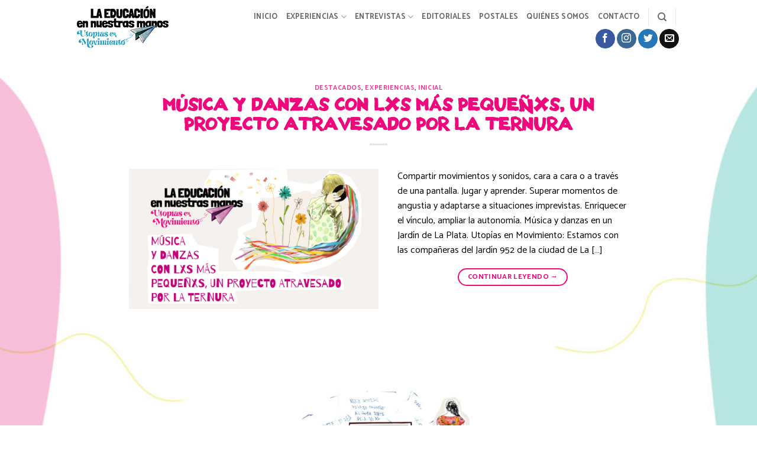

--- FILE ---
content_type: text/html; charset=UTF-8
request_url: https://utopias-en-movimiento.suteba.org.ar/tag/musica-y-danzas/
body_size: 11515
content:
<!DOCTYPE html>
<!--[if IE 9 ]> <html lang="es" class="ie9 loading-site no-js"> <![endif]-->
<!--[if IE 8 ]> <html lang="es" class="ie8 loading-site no-js"> <![endif]-->
<!--[if (gte IE 9)|!(IE)]><!--><html lang="es" class="loading-site no-js"> <!--<![endif]-->
<head>
	<meta charset="UTF-8" />
	<link rel="profile" href="http://gmpg.org/xfn/11" />
	<link rel="pingback" href="https://utopias-en-movimiento.suteba.org.ar/xmlrpc.php" />

	<script>(function(html){html.className = html.className.replace(/\bno-js\b/,'js')})(document.documentElement);</script>
<title>Música y danzas &#8211; Utopías en Movimiento</title>
<meta name='robots' content='max-image-preview:large' />
<meta name="dlm-version" content="5.0.33"><meta name="viewport" content="width=device-width, initial-scale=1, maximum-scale=1" /><link rel='dns-prefetch' href='//fonts.googleapis.com' />
<link rel="alternate" type="application/rss+xml" title="Utopías en Movimiento &raquo; Feed" href="https://utopias-en-movimiento.suteba.org.ar/feed/" />
<link rel="alternate" type="application/rss+xml" title="Utopías en Movimiento &raquo; Etiqueta Música y danzas del feed" href="https://utopias-en-movimiento.suteba.org.ar/tag/musica-y-danzas/feed/" />
<style id='wp-img-auto-sizes-contain-inline-css' type='text/css'>
img:is([sizes=auto i],[sizes^="auto," i]){contain-intrinsic-size:3000px 1500px}
/*# sourceURL=wp-img-auto-sizes-contain-inline-css */
</style>
<style id='classic-theme-styles-inline-css' type='text/css'>
/*! This file is auto-generated */
.wp-block-button__link{color:#fff;background-color:#32373c;border-radius:9999px;box-shadow:none;text-decoration:none;padding:calc(.667em + 2px) calc(1.333em + 2px);font-size:1.125em}.wp-block-file__button{background:#32373c;color:#fff;text-decoration:none}
/*# sourceURL=/wp-includes/css/classic-themes.min.css */
</style>
<link rel='stylesheet' id='uaf_client_css-css' href='https://utopias-en-movimiento.suteba.org.ar/wp-content/uploads/useanyfont/uaf.css?ver=1754687097' type='text/css' media='all' />
<link rel='stylesheet' id='flatsome-icons-css' href='https://utopias-en-movimiento.suteba.org.ar/wp-content/themes/flatsome/assets/css/fl-icons.css?ver=3.12' type='text/css' media='all' />
<link rel='stylesheet' id='newsletter-css' href='https://utopias-en-movimiento.suteba.org.ar/wp-content/plugins/newsletter/style.css?ver=8.9.3' type='text/css' media='all' />
<link rel='stylesheet' id='flatsome-main-css' href='https://utopias-en-movimiento.suteba.org.ar/wp-content/themes/flatsome/assets/css/flatsome.css?ver=3.13.3' type='text/css' media='all' />
<link rel='stylesheet' id='flatsome-googlefonts-css' href='//fonts.googleapis.com/css?family=Catamaran%3Aregular%2C700%2Cregular%2C700%7CLuckiest+Guy%3Aregular%2Cregular&#038;display=swap&#038;ver=3.9' type='text/css' media='all' />
<script type="text/javascript" src="https://utopias-en-movimiento.suteba.org.ar/wp-includes/js/jquery/jquery.min.js?ver=3.7.1" id="jquery-core-js"></script>
<link rel="https://api.w.org/" href="https://utopias-en-movimiento.suteba.org.ar/wp-json/" /><link rel="alternate" title="JSON" type="application/json" href="https://utopias-en-movimiento.suteba.org.ar/wp-json/wp/v2/tags/22" /><link rel="EditURI" type="application/rsd+xml" title="RSD" href="https://utopias-en-movimiento.suteba.org.ar/xmlrpc.php?rsd" />
<style>.bg{opacity: 0; transition: opacity 1s; -webkit-transition: opacity 1s;} .bg-loaded{opacity: 1;}</style><!--[if IE]><link rel="stylesheet" type="text/css" href="https://utopias-en-movimiento.suteba.org.ar/wp-content/themes/flatsome/assets/css/ie-fallback.css"><script src="//cdnjs.cloudflare.com/ajax/libs/html5shiv/3.6.1/html5shiv.js"></script><script>var head = document.getElementsByTagName('head')[0],style = document.createElement('style');style.type = 'text/css';style.styleSheet.cssText = ':before,:after{content:none !important';head.appendChild(style);setTimeout(function(){head.removeChild(style);}, 0);</script><script src="https://utopias-en-movimiento.suteba.org.ar/wp-content/themes/flatsome/assets/libs/ie-flexibility.js"></script><![endif]--><!-- Global site tag (gtag.js) - Google Analytics -->
<script async src="https://www.googletagmanager.com/gtag/js?id=G-VQBNE2MYRH"></script>
<script>
  window.dataLayer = window.dataLayer || [];
  function gtag(){dataLayer.push(arguments);}
  gtag('js', new Date());

  gtag('config', 'G-VQBNE2MYRH');
</script><link rel="icon" href="https://utopias-en-movimiento.suteba.org.ar/wp-content/uploads/2021/07/cropped-avioncito-fav-32x32.png" sizes="32x32" />
<link rel="icon" href="https://utopias-en-movimiento.suteba.org.ar/wp-content/uploads/2021/07/cropped-avioncito-fav-192x192.png" sizes="192x192" />
<link rel="apple-touch-icon" href="https://utopias-en-movimiento.suteba.org.ar/wp-content/uploads/2021/07/cropped-avioncito-fav-180x180.png" />
<meta name="msapplication-TileImage" content="https://utopias-en-movimiento.suteba.org.ar/wp-content/uploads/2021/07/cropped-avioncito-fav-270x270.png" />
<style id="custom-css" type="text/css">:root {--primary-color: #ef077c;}.full-width .ubermenu-nav, .container, .row{max-width: 1050px}.row.row-collapse{max-width: 1020px}.row.row-small{max-width: 1042.5px}.row.row-large{max-width: 1080px}.header-main{height: 90px}#logo img{max-height: 90px}#logo{width:200px;}#logo img{padding:7px 0;}.header-top{min-height: 30px}.transparent .header-main{height: 90px}.transparent #logo img{max-height: 90px}.has-transparent + .page-title:first-of-type,.has-transparent + #main > .page-title,.has-transparent + #main > div > .page-title,.has-transparent + #main .page-header-wrapper:first-of-type .page-title{padding-top: 90px;}.header.show-on-scroll,.stuck .header-main{height:70px!important}.stuck #logo img{max-height: 70px!important}.header-bottom {background-color: #f1f1f1}@media (max-width: 549px) {.header-main{height: 70px}#logo img{max-height: 70px}}/* Color */.accordion-title.active, .has-icon-bg .icon .icon-inner,.logo a, .primary.is-underline, .primary.is-link, .badge-outline .badge-inner, .nav-outline > li.active> a,.nav-outline >li.active > a, .cart-icon strong,[data-color='primary'], .is-outline.primary{color: #ef077c;}/* Color !important */[data-text-color="primary"]{color: #ef077c!important;}/* Background Color */[data-text-bg="primary"]{background-color: #ef077c;}/* Background */.scroll-to-bullets a,.featured-title, .label-new.menu-item > a:after, .nav-pagination > li > .current,.nav-pagination > li > span:hover,.nav-pagination > li > a:hover,.has-hover:hover .badge-outline .badge-inner,button[type="submit"], .button.wc-forward:not(.checkout):not(.checkout-button), .button.submit-button, .button.primary:not(.is-outline),.featured-table .title,.is-outline:hover, .has-icon:hover .icon-label,.nav-dropdown-bold .nav-column li > a:hover, .nav-dropdown.nav-dropdown-bold > li > a:hover, .nav-dropdown-bold.dark .nav-column li > a:hover, .nav-dropdown.nav-dropdown-bold.dark > li > a:hover, .is-outline:hover, .tagcloud a:hover,.grid-tools a, input[type='submit']:not(.is-form), .box-badge:hover .box-text, input.button.alt,.nav-box > li > a:hover,.nav-box > li.active > a,.nav-pills > li.active > a ,.current-dropdown .cart-icon strong, .cart-icon:hover strong, .nav-line-bottom > li > a:before, .nav-line-grow > li > a:before, .nav-line > li > a:before,.banner, .header-top, .slider-nav-circle .flickity-prev-next-button:hover svg, .slider-nav-circle .flickity-prev-next-button:hover .arrow, .primary.is-outline:hover, .button.primary:not(.is-outline), input[type='submit'].primary, input[type='submit'].primary, input[type='reset'].button, input[type='button'].primary, .badge-inner{background-color: #ef077c;}/* Border */.nav-vertical.nav-tabs > li.active > a,.scroll-to-bullets a.active,.nav-pagination > li > .current,.nav-pagination > li > span:hover,.nav-pagination > li > a:hover,.has-hover:hover .badge-outline .badge-inner,.accordion-title.active,.featured-table,.is-outline:hover, .tagcloud a:hover,blockquote, .has-border, .cart-icon strong:after,.cart-icon strong,.blockUI:before, .processing:before,.loading-spin, .slider-nav-circle .flickity-prev-next-button:hover svg, .slider-nav-circle .flickity-prev-next-button:hover .arrow, .primary.is-outline:hover{border-color: #ef077c}.nav-tabs > li.active > a{border-top-color: #ef077c}.widget_shopping_cart_content .blockUI.blockOverlay:before { border-left-color: #ef077c }.woocommerce-checkout-review-order .blockUI.blockOverlay:before { border-left-color: #ef077c }/* Fill */.slider .flickity-prev-next-button:hover svg,.slider .flickity-prev-next-button:hover .arrow{fill: #ef077c;}/* Background Color */[data-icon-label]:after, .secondary.is-underline:hover,.secondary.is-outline:hover,.icon-label,.button.secondary:not(.is-outline),.button.alt:not(.is-outline), .badge-inner.on-sale, .button.checkout, .single_add_to_cart_button, .current .breadcrumb-step{ background-color:#0177c1; }[data-text-bg="secondary"]{background-color: #0177c1;}/* Color */.secondary.is-underline,.secondary.is-link, .secondary.is-outline,.stars a.active, .star-rating:before, .woocommerce-page .star-rating:before,.star-rating span:before, .color-secondary{color: #0177c1}/* Color !important */[data-text-color="secondary"]{color: #0177c1!important;}/* Border */.secondary.is-outline:hover{border-color:#0177c1}.alert.is-underline:hover,.alert.is-outline:hover,.alert{background-color: #f88010}.alert.is-link, .alert.is-outline, .color-alert{color: #f88010;}/* Color !important */[data-text-color="alert"]{color: #f88010!important;}/* Background Color */[data-text-bg="alert"]{background-color: #f88010;}body{font-family:"Catamaran", sans-serif}body{font-weight: 0}body{color: #000000}.nav > li > a {font-family:"Catamaran", sans-serif;}.mobile-sidebar-levels-2 .nav > li > ul > li > a {font-family:"Catamaran", sans-serif;}.nav > li > a {font-weight: 700;}.mobile-sidebar-levels-2 .nav > li > ul > li > a {font-weight: 700;}h1,h2,h3,h4,h5,h6,.heading-font, .off-canvas-center .nav-sidebar.nav-vertical > li > a{font-family: "Catamaran", sans-serif;}h1,h2,h3,h4,h5,h6,.heading-font,.banner h1,.banner h2{font-weight: 700;}h1,h2,h3,h4,h5,h6,.heading-font{color: #161616;}.section-title span{text-transform: none;}h3.widget-title,span.widget-title{text-transform: none;}.alt-font{font-family: "Luckiest Guy", sans-serif;}.alt-font{font-weight: 0!important;}.header:not(.transparent) .header-nav-main.nav > li > a {color: #686868;}.header:not(.transparent) .header-nav-main.nav > li > a:hover,.header:not(.transparent) .header-nav-main.nav > li.active > a,.header:not(.transparent) .header-nav-main.nav > li.current > a,.header:not(.transparent) .header-nav-main.nav > li > a.active,.header:not(.transparent) .header-nav-main.nav > li > a.current{color: #3aa6ac;}.header-nav-main.nav-line-bottom > li > a:before,.header-nav-main.nav-line-grow > li > a:before,.header-nav-main.nav-line > li > a:before,.header-nav-main.nav-box > li > a:hover,.header-nav-main.nav-box > li.active > a,.header-nav-main.nav-pills > li > a:hover,.header-nav-main.nav-pills > li.active > a{color:#FFF!important;background-color: #3aa6ac;}a{color: #ef077c;}input[type='submit'], input[type="button"], button:not(.icon), .button:not(.icon){border-radius: 16px!important}/* Custom CSS */.absolute-footer{display:none !important;}.label-new.menu-item > a:after{content:"Nuevo";}.label-hot.menu-item > a:after{content:"Caliente";}.label-sale.menu-item > a:after{content:"Oferta";}.label-popular.menu-item > a:after{content:"Popular";}</style>		<style type="text/css" id="wp-custom-css">
			body.post-template-default,body.page-template-default,body.page-template, body.video-template-default,body.edicion-template-default, body.archive{    background: url(https://utopias-en-movimiento.suteba.org.ar/wp-content/uploads/2021/07/fondo-large-scaled.jpg);
    background-position: center top;
    background-repeat: repeat-y;
    background-size: 100% auto;
    background-color: #fff;
}
.absolute-footer, html {
    background-color: #fff;
}
.search .entry-meta, .archive .entry-meta{
	display:none;
}

#wrapper, #main {
    background-color: transparent;
    position: relative;
}

.home-sumario{
	background: url('https://utopias-en-movimiento.suteba.org.ar/wp-content/uploads/2021/07/inner-col.jpg');
		background-repeat: no-repeat;
	background-size: contain;
	min-height:930px;
}
.content-sumario-scroll{
	height:640px;
	overflow-y: scroll;
}
.content-sumario-scroll-contenidos{
	height:640px;
	overflow-y: scroll;
}
.title-100 h2{
	font-size:130%;
}
.forma-1{
	background: url('https://utopias-en-movimiento.suteba.org.ar/wp-content/uploads/2021/07/forma-1.png');
}
.forma-2{
	background: url('https://utopias-en-movimiento.suteba.org.ar/wp-content/uploads/2021/07/forma-2.png');
}
.forma-3{
	background: url('https://utopias-en-movimiento.suteba.org.ar/wp-content/uploads/2021/07/forma-3.png');
}
.contenedor-forma{
	min-height:29vh;
	margin-top:-65px;
	background-repeat:no-repeat;
	background-size:cover;
}
.z-1{
	z-index:-1;
}
.visor-charlas{
	max-height:480px;
	overflow-y:scroll;
}
.recuadro div img{
	position: absolute;
	width:700px;
	height: 700px;
}
.entry-title{
	color: #ef077c!important;
	font-family: "Luckiest Guy", sans-serif;
}
.video-back{
background: url('https://utopias-en-movimiento.suteba.org.ar/wp-content/uploads/2021/07/background-video.jpg');
	background-size:contain;
	background-position: center center;
	background-repeat: no-repeat;
	    height: 690px;
}

.notas-home .post-item .box-text{
	min-height:210px; !important;
}
.notas-home .post-item .box-text .post-title{
	min-height:70px; !important;
}



.notas-home .post-item:first-child .box-text{
	background-color:#22979e !important;
}
.notas-home .post-item:nth-child(2) .box-text{
	background-color:#f8800f !important;
}
.notas-home .post-item:nth-child(3) .box-text{
	background-color:#5bb22c !important;
}

.video-template-default .entry-image,.video-template-default .entry-title,.video-template-default .entry-divider,.edicion-template-default .entry-image,.edicion-template-default .entry-title,.edicion-template-default .entry-divider{
	display: none;
}
.video-template-default iframe{
	height:440px;
	margin-top:40px;
}


#main .category-superior h1, #main .category-superior h2, #main .category-superior h3, #main .category-superior h4, #main .category-superior h5, #main .category-superior h6, #main .category-superior a, #main .category-superior button,  #main .category-superior blockquote{
	color: #6a0d79 !important;
	border-color: #6a0d79 !important;
}
#main .category-secundaria h1, #main .category-secundaria h2, #main .category-secundaria h3, #main .category-secundaria h4, #main .category-secundaria h5, #main .category-secundaria h6, #main .category-secundaria a, #main .category-secundaria button,#main  .category-secundaria blockquote{
	color: #5bb22c !important;
	border-color: #5bb22c !important;
}
#main .category-primaria h1, #main .category-primaria h2, #main .category-primaria h3, #main .category-primaria h4, #main .category-primaria h5, #main .category-primaria h6, #main .category-primaria a,  #main .category-primaria button,  #main .category-primaria blockquote{
	color: #f88010 !important;
	border-color: #f88010 !important;
}
#main .category-modalidades h1, #main .category-modalidades h2, #main .category-modalidades h3, #main .category-modalidades h4, #main .category-modalidades h5, #main .category-modalidades h6, #main .category-modalidades a,  #main .category-modalidades button,  #main .category-modalidades blockquote{
	color: #18979e !important;
	border-color: #18979e !important;
}
span.ltrText {unicode-bidi: bidi-override; direction: rtl}		</style>
		<style id='global-styles-inline-css' type='text/css'>
:root{--wp--preset--aspect-ratio--square: 1;--wp--preset--aspect-ratio--4-3: 4/3;--wp--preset--aspect-ratio--3-4: 3/4;--wp--preset--aspect-ratio--3-2: 3/2;--wp--preset--aspect-ratio--2-3: 2/3;--wp--preset--aspect-ratio--16-9: 16/9;--wp--preset--aspect-ratio--9-16: 9/16;--wp--preset--color--black: #000000;--wp--preset--color--cyan-bluish-gray: #abb8c3;--wp--preset--color--white: #ffffff;--wp--preset--color--pale-pink: #f78da7;--wp--preset--color--vivid-red: #cf2e2e;--wp--preset--color--luminous-vivid-orange: #ff6900;--wp--preset--color--luminous-vivid-amber: #fcb900;--wp--preset--color--light-green-cyan: #7bdcb5;--wp--preset--color--vivid-green-cyan: #00d084;--wp--preset--color--pale-cyan-blue: #8ed1fc;--wp--preset--color--vivid-cyan-blue: #0693e3;--wp--preset--color--vivid-purple: #9b51e0;--wp--preset--gradient--vivid-cyan-blue-to-vivid-purple: linear-gradient(135deg,rgb(6,147,227) 0%,rgb(155,81,224) 100%);--wp--preset--gradient--light-green-cyan-to-vivid-green-cyan: linear-gradient(135deg,rgb(122,220,180) 0%,rgb(0,208,130) 100%);--wp--preset--gradient--luminous-vivid-amber-to-luminous-vivid-orange: linear-gradient(135deg,rgb(252,185,0) 0%,rgb(255,105,0) 100%);--wp--preset--gradient--luminous-vivid-orange-to-vivid-red: linear-gradient(135deg,rgb(255,105,0) 0%,rgb(207,46,46) 100%);--wp--preset--gradient--very-light-gray-to-cyan-bluish-gray: linear-gradient(135deg,rgb(238,238,238) 0%,rgb(169,184,195) 100%);--wp--preset--gradient--cool-to-warm-spectrum: linear-gradient(135deg,rgb(74,234,220) 0%,rgb(151,120,209) 20%,rgb(207,42,186) 40%,rgb(238,44,130) 60%,rgb(251,105,98) 80%,rgb(254,248,76) 100%);--wp--preset--gradient--blush-light-purple: linear-gradient(135deg,rgb(255,206,236) 0%,rgb(152,150,240) 100%);--wp--preset--gradient--blush-bordeaux: linear-gradient(135deg,rgb(254,205,165) 0%,rgb(254,45,45) 50%,rgb(107,0,62) 100%);--wp--preset--gradient--luminous-dusk: linear-gradient(135deg,rgb(255,203,112) 0%,rgb(199,81,192) 50%,rgb(65,88,208) 100%);--wp--preset--gradient--pale-ocean: linear-gradient(135deg,rgb(255,245,203) 0%,rgb(182,227,212) 50%,rgb(51,167,181) 100%);--wp--preset--gradient--electric-grass: linear-gradient(135deg,rgb(202,248,128) 0%,rgb(113,206,126) 100%);--wp--preset--gradient--midnight: linear-gradient(135deg,rgb(2,3,129) 0%,rgb(40,116,252) 100%);--wp--preset--font-size--small: 13px;--wp--preset--font-size--medium: 20px;--wp--preset--font-size--large: 36px;--wp--preset--font-size--x-large: 42px;--wp--preset--spacing--20: 0.44rem;--wp--preset--spacing--30: 0.67rem;--wp--preset--spacing--40: 1rem;--wp--preset--spacing--50: 1.5rem;--wp--preset--spacing--60: 2.25rem;--wp--preset--spacing--70: 3.38rem;--wp--preset--spacing--80: 5.06rem;--wp--preset--shadow--natural: 6px 6px 9px rgba(0, 0, 0, 0.2);--wp--preset--shadow--deep: 12px 12px 50px rgba(0, 0, 0, 0.4);--wp--preset--shadow--sharp: 6px 6px 0px rgba(0, 0, 0, 0.2);--wp--preset--shadow--outlined: 6px 6px 0px -3px rgb(255, 255, 255), 6px 6px rgb(0, 0, 0);--wp--preset--shadow--crisp: 6px 6px 0px rgb(0, 0, 0);}:where(.is-layout-flex){gap: 0.5em;}:where(.is-layout-grid){gap: 0.5em;}body .is-layout-flex{display: flex;}.is-layout-flex{flex-wrap: wrap;align-items: center;}.is-layout-flex > :is(*, div){margin: 0;}body .is-layout-grid{display: grid;}.is-layout-grid > :is(*, div){margin: 0;}:where(.wp-block-columns.is-layout-flex){gap: 2em;}:where(.wp-block-columns.is-layout-grid){gap: 2em;}:where(.wp-block-post-template.is-layout-flex){gap: 1.25em;}:where(.wp-block-post-template.is-layout-grid){gap: 1.25em;}.has-black-color{color: var(--wp--preset--color--black) !important;}.has-cyan-bluish-gray-color{color: var(--wp--preset--color--cyan-bluish-gray) !important;}.has-white-color{color: var(--wp--preset--color--white) !important;}.has-pale-pink-color{color: var(--wp--preset--color--pale-pink) !important;}.has-vivid-red-color{color: var(--wp--preset--color--vivid-red) !important;}.has-luminous-vivid-orange-color{color: var(--wp--preset--color--luminous-vivid-orange) !important;}.has-luminous-vivid-amber-color{color: var(--wp--preset--color--luminous-vivid-amber) !important;}.has-light-green-cyan-color{color: var(--wp--preset--color--light-green-cyan) !important;}.has-vivid-green-cyan-color{color: var(--wp--preset--color--vivid-green-cyan) !important;}.has-pale-cyan-blue-color{color: var(--wp--preset--color--pale-cyan-blue) !important;}.has-vivid-cyan-blue-color{color: var(--wp--preset--color--vivid-cyan-blue) !important;}.has-vivid-purple-color{color: var(--wp--preset--color--vivid-purple) !important;}.has-black-background-color{background-color: var(--wp--preset--color--black) !important;}.has-cyan-bluish-gray-background-color{background-color: var(--wp--preset--color--cyan-bluish-gray) !important;}.has-white-background-color{background-color: var(--wp--preset--color--white) !important;}.has-pale-pink-background-color{background-color: var(--wp--preset--color--pale-pink) !important;}.has-vivid-red-background-color{background-color: var(--wp--preset--color--vivid-red) !important;}.has-luminous-vivid-orange-background-color{background-color: var(--wp--preset--color--luminous-vivid-orange) !important;}.has-luminous-vivid-amber-background-color{background-color: var(--wp--preset--color--luminous-vivid-amber) !important;}.has-light-green-cyan-background-color{background-color: var(--wp--preset--color--light-green-cyan) !important;}.has-vivid-green-cyan-background-color{background-color: var(--wp--preset--color--vivid-green-cyan) !important;}.has-pale-cyan-blue-background-color{background-color: var(--wp--preset--color--pale-cyan-blue) !important;}.has-vivid-cyan-blue-background-color{background-color: var(--wp--preset--color--vivid-cyan-blue) !important;}.has-vivid-purple-background-color{background-color: var(--wp--preset--color--vivid-purple) !important;}.has-black-border-color{border-color: var(--wp--preset--color--black) !important;}.has-cyan-bluish-gray-border-color{border-color: var(--wp--preset--color--cyan-bluish-gray) !important;}.has-white-border-color{border-color: var(--wp--preset--color--white) !important;}.has-pale-pink-border-color{border-color: var(--wp--preset--color--pale-pink) !important;}.has-vivid-red-border-color{border-color: var(--wp--preset--color--vivid-red) !important;}.has-luminous-vivid-orange-border-color{border-color: var(--wp--preset--color--luminous-vivid-orange) !important;}.has-luminous-vivid-amber-border-color{border-color: var(--wp--preset--color--luminous-vivid-amber) !important;}.has-light-green-cyan-border-color{border-color: var(--wp--preset--color--light-green-cyan) !important;}.has-vivid-green-cyan-border-color{border-color: var(--wp--preset--color--vivid-green-cyan) !important;}.has-pale-cyan-blue-border-color{border-color: var(--wp--preset--color--pale-cyan-blue) !important;}.has-vivid-cyan-blue-border-color{border-color: var(--wp--preset--color--vivid-cyan-blue) !important;}.has-vivid-purple-border-color{border-color: var(--wp--preset--color--vivid-purple) !important;}.has-vivid-cyan-blue-to-vivid-purple-gradient-background{background: var(--wp--preset--gradient--vivid-cyan-blue-to-vivid-purple) !important;}.has-light-green-cyan-to-vivid-green-cyan-gradient-background{background: var(--wp--preset--gradient--light-green-cyan-to-vivid-green-cyan) !important;}.has-luminous-vivid-amber-to-luminous-vivid-orange-gradient-background{background: var(--wp--preset--gradient--luminous-vivid-amber-to-luminous-vivid-orange) !important;}.has-luminous-vivid-orange-to-vivid-red-gradient-background{background: var(--wp--preset--gradient--luminous-vivid-orange-to-vivid-red) !important;}.has-very-light-gray-to-cyan-bluish-gray-gradient-background{background: var(--wp--preset--gradient--very-light-gray-to-cyan-bluish-gray) !important;}.has-cool-to-warm-spectrum-gradient-background{background: var(--wp--preset--gradient--cool-to-warm-spectrum) !important;}.has-blush-light-purple-gradient-background{background: var(--wp--preset--gradient--blush-light-purple) !important;}.has-blush-bordeaux-gradient-background{background: var(--wp--preset--gradient--blush-bordeaux) !important;}.has-luminous-dusk-gradient-background{background: var(--wp--preset--gradient--luminous-dusk) !important;}.has-pale-ocean-gradient-background{background: var(--wp--preset--gradient--pale-ocean) !important;}.has-electric-grass-gradient-background{background: var(--wp--preset--gradient--electric-grass) !important;}.has-midnight-gradient-background{background: var(--wp--preset--gradient--midnight) !important;}.has-small-font-size{font-size: var(--wp--preset--font-size--small) !important;}.has-medium-font-size{font-size: var(--wp--preset--font-size--medium) !important;}.has-large-font-size{font-size: var(--wp--preset--font-size--large) !important;}.has-x-large-font-size{font-size: var(--wp--preset--font-size--x-large) !important;}
/*# sourceURL=global-styles-inline-css */
</style>
</head>

<body class="archive tag tag-musica-y-danzas tag-22 wp-theme-flatsome wp-child-theme-flatsome-child lightbox nav-dropdown-has-arrow nav-dropdown-has-shadow nav-dropdown-has-border">


<a class="skip-link screen-reader-text" href="#main">Skip to content</a>

<div id="wrapper">

	
	<header id="header" class="header has-sticky sticky-jump">
		<div class="header-wrapper">
			<div id="masthead" class="header-main ">
      <div class="header-inner flex-row container logo-left medium-logo-center" role="navigation">

          <!-- Logo -->
          <div id="logo" class="flex-col logo">
            <!-- Header logo -->
<a href="https://utopias-en-movimiento.suteba.org.ar/" title="Utopías en Movimiento - La Educación en Nuestras Manos" rel="home">
    <img width="200" height="90" src="https://utopias-en-movimiento.suteba.org.ar/wp-content/uploads/2021/07/logo-suteba.png" class="header_logo header-logo" alt="Utopías en Movimiento"/><img  width="200" height="90" src="https://utopias-en-movimiento.suteba.org.ar/wp-content/uploads/2021/07/logo-suteba.png" class="header-logo-dark" alt="Utopías en Movimiento"/></a>
          </div>

          <!-- Mobile Left Elements -->
          <div class="flex-col show-for-medium flex-left">
            <ul class="mobile-nav nav nav-left ">
              <li class="nav-icon has-icon">
  		<a href="#" data-open="#main-menu" data-pos="left" data-bg="main-menu-overlay" data-color="" class="is-small" aria-label="Menú" aria-controls="main-menu" aria-expanded="false">
		
		  <i class="icon-menu" ></i>
		  		</a>
	</li>            </ul>
          </div>

          <!-- Left Elements -->
          <div class="flex-col hide-for-medium flex-left
            flex-grow">
            <ul class="header-nav header-nav-main nav nav-left  nav-line-bottom nav-uppercase" >
                          </ul>
          </div>

          <!-- Right Elements -->
          <div class="flex-col hide-for-medium flex-right">
            <ul class="header-nav header-nav-main nav nav-right  nav-line-bottom nav-uppercase">
              <li id="menu-item-250" class="menu-item menu-item-type-post_type menu-item-object-page menu-item-home menu-item-250 menu-item-design-default"><a href="https://utopias-en-movimiento.suteba.org.ar/" class="nav-top-link">Inicio</a></li>
<li id="menu-item-426" class="menu-item menu-item-type-taxonomy menu-item-object-category menu-item-has-children menu-item-426 menu-item-design-default has-dropdown"><a href="https://utopias-en-movimiento.suteba.org.ar/category/experiencias/" class="nav-top-link">Experiencias<i class="icon-angle-down" ></i></a>
<ul class="sub-menu nav-dropdown nav-dropdown-default">
	<li id="menu-item-427" class="menu-item menu-item-type-taxonomy menu-item-object-category menu-item-427"><a href="https://utopias-en-movimiento.suteba.org.ar/category/experiencias/inicial/">Inicial</a></li>
	<li id="menu-item-429" class="menu-item menu-item-type-taxonomy menu-item-object-category menu-item-429"><a href="https://utopias-en-movimiento.suteba.org.ar/category/experiencias/primaria/">Primaria</a></li>
	<li id="menu-item-430" class="menu-item menu-item-type-taxonomy menu-item-object-category menu-item-430"><a href="https://utopias-en-movimiento.suteba.org.ar/category/experiencias/secundaria/">Secundaria</a></li>
	<li id="menu-item-431" class="menu-item menu-item-type-taxonomy menu-item-object-category menu-item-431"><a href="https://utopias-en-movimiento.suteba.org.ar/category/experiencias/superior/">Superior</a></li>
	<li id="menu-item-428" class="menu-item menu-item-type-taxonomy menu-item-object-category menu-item-428"><a href="https://utopias-en-movimiento.suteba.org.ar/category/experiencias/modalidades/">Modalidades</a></li>
</ul>
</li>
<li id="menu-item-626" class="menu-item menu-item-type-custom menu-item-object-custom menu-item-has-children menu-item-626 menu-item-design-default has-dropdown"><a href="#" class="nav-top-link">Entrevistas<i class="icon-angle-down" ></i></a>
<ul class="sub-menu nav-dropdown nav-dropdown-default">
	<li id="menu-item-548" class="menu-item menu-item-type-custom menu-item-object-custom menu-item-548"><a href="https://utopias-en-movimiento.suteba.org.ar/video/">Videos</a></li>
</ul>
</li>
<li id="menu-item-786" class="menu-item menu-item-type-taxonomy menu-item-object-category menu-item-786 menu-item-design-default"><a href="https://utopias-en-movimiento.suteba.org.ar/category/editoriales/" class="nav-top-link">Editoriales</a></li>
<li id="menu-item-446" class="menu-item menu-item-type-post_type menu-item-object-page menu-item-446 menu-item-design-default"><a href="https://utopias-en-movimiento.suteba.org.ar/postales/" class="nav-top-link">Postales</a></li>
<li id="menu-item-421" class="menu-item menu-item-type-post_type menu-item-object-page menu-item-421 menu-item-design-default"><a href="https://utopias-en-movimiento.suteba.org.ar/quienes-somos/" class="nav-top-link">Quiénes somos</a></li>
<li id="menu-item-445" class="menu-item menu-item-type-post_type menu-item-object-page menu-item-445 menu-item-design-default"><a href="https://utopias-en-movimiento.suteba.org.ar/contacto/" class="nav-top-link">Contacto</a></li>
<li class="header-divider"></li><li class="header-search header-search-dropdown has-icon has-dropdown menu-item-has-children">
		<a href="#" aria-label="Search" class="is-small"><i class="icon-search" ></i></a>
		<ul class="nav-dropdown nav-dropdown-default">
	 	<li class="header-search-form search-form html relative has-icon">
	<div class="header-search-form-wrapper">
		<div class="searchform-wrapper ux-search-box relative is-normal"><form method="get" class="searchform" action="https://utopias-en-movimiento.suteba.org.ar/" role="search">
		<div class="flex-row relative">
			<div class="flex-col flex-grow">
	   	   <input type="search" class="search-field mb-0" name="s" value="" id="s" placeholder="Buscar" />
			</div>
			<div class="flex-col">
				<button type="submit" class="ux-search-submit submit-button secondary button icon mb-0" aria-label="Submit">
					<i class="icon-search" ></i>				</button>
			</div>
		</div>
    <div class="live-search-results text-left z-top"></div>
</form>
</div>	</div>
</li>	</ul>
</li>
<li class="header-divider"></li><li class="html header-social-icons ml-0">
	<div class="social-icons follow-icons" ><a href="https://www.facebook.com/LaEducacionEnNuestrasManos" target="_blank" data-label="Facebook"  rel="noopener noreferrer nofollow" class="icon primary button circle facebook tooltip" title="Síguenos en Facebook"><i class="icon-facebook" ></i></a><a href="https://www.instagram.com/laeducacionennuestrasmanos/" target="_blank" rel="noopener noreferrer nofollow" data-label="Instagram" class="icon primary button circle  instagram tooltip" title="Síguenos en Instagram"><i class="icon-instagram" ></i></a><a href="https://twitter.com/EducacionManos" target="_blank"  data-label="Twitter"  rel="noopener noreferrer nofollow" class="icon primary button circle  twitter tooltip" title="Síguenos en Twitter"><i class="icon-twitter" ></i></a><a href="mailto:educacionycultura@suteba.org.ar" data-label="E-mail"  rel="nofollow" class="icon primary button circle  email tooltip" title="Envíanos un email"><i class="icon-envelop" ></i></a></div></li>            </ul>
          </div>

          <!-- Mobile Right Elements -->
          <div class="flex-col show-for-medium flex-right">
            <ul class="mobile-nav nav nav-right ">
                          </ul>
          </div>

      </div>
     
      </div>
<div class="header-bg-container fill"><div class="header-bg-image fill"></div><div class="header-bg-color fill"></div></div>		</div>
	</header>

	
	<main id="main" class="">

<div id="content" class="blog-wrapper blog-archive page-wrapper">
		
<div class="row align-center">
	<div class="large-10 col">
	
	<div id="post-list">


<article id="post-669" class="post-669 post type-post status-publish format-standard has-post-thumbnail hentry category-destacados category-experiencias category-inicial tag-jardin-952-jose-hernandez tag-musica-y-danzas">
	<div class="article-inner ">

		<header class="entry-header">
	  	<div class="entry-header-text text-center">
			   	<h6 class="entry-category is-xsmall">
	<a href="https://utopias-en-movimiento.suteba.org.ar/category/destacados/" rel="category tag">Destacados</a>, <a href="https://utopias-en-movimiento.suteba.org.ar/category/experiencias/" rel="category tag">Experiencias</a>, <a href="https://utopias-en-movimiento.suteba.org.ar/category/experiencias/inicial/" rel="category tag">Inicial</a></h6>

<h2 class="entry-title"><a href="https://utopias-en-movimiento.suteba.org.ar/musica-y-danzas-con-lxs-mas-pequenxs-un-proyecto-atravesado-por-la-ternura/" rel="bookmark" class="plain">MÚSICA Y DANZAS CON LXS MÁS PEQUEÑXS, UN PROYECTO ATRAVESADO POR LA TERNURA</a></h2>
<div class="entry-divider is-divider small"></div>

	<div class="entry-meta uppercase is-xsmall">
		<span class="posted-on">Publicado el <a href="https://utopias-en-movimiento.suteba.org.ar/musica-y-danzas-con-lxs-mas-pequenxs-un-proyecto-atravesado-por-la-ternura/" rel="bookmark"><time class="entry-date published updated" datetime="2021-08-12T18:45:49-03:00">12 agosto, 2021</time></a></span><span class="byline"> por <span class="meta-author vcard"><a class="url fn n" href="https://utopias-en-movimiento.suteba.org.ar/author/claudio/">claudio</a></span></span>	</div>
			</div>
		</header>
				<div class="entry-image-float">
	 		<a href="https://utopias-en-movimiento.suteba.org.ar/musica-y-danzas-con-lxs-mas-pequenxs-un-proyecto-atravesado-por-la-ternura/">
    <img width="1020" height="574" src="data:image/svg+xml,%3Csvg%20viewBox%3D%220%200%201020%20574%22%20xmlns%3D%22http%3A%2F%2Fwww.w3.org%2F2000%2Fsvg%22%3E%3C%2Fsvg%3E" data-src="https://utopias-en-movimiento.suteba.org.ar/wp-content/uploads/2021/08/03_INCIAL_n1-1024x576.jpg" class="lazy-load attachment-large size-large wp-post-image" alt="" decoding="async" fetchpriority="high" srcset="" data-srcset="https://utopias-en-movimiento.suteba.org.ar/wp-content/uploads/2021/08/03_INCIAL_n1-1024x576.jpg 1024w, https://utopias-en-movimiento.suteba.org.ar/wp-content/uploads/2021/08/03_INCIAL_n1-300x169.jpg 300w, https://utopias-en-movimiento.suteba.org.ar/wp-content/uploads/2021/08/03_INCIAL_n1-768x432.jpg 768w, https://utopias-en-movimiento.suteba.org.ar/wp-content/uploads/2021/08/03_INCIAL_n1-1536x864.jpg 1536w, https://utopias-en-movimiento.suteba.org.ar/wp-content/uploads/2021/08/03_INCIAL_n1.jpg 1636w" sizes="(max-width: 1020px) 100vw, 1020px" /></a>
				 	</div>
 				<div class="entry-content">
		<div class="entry-summary">
		<p>Compartir movimientos y sonidos, cara a cara o a través de una pantalla. Jugar y aprender. Superar momentos de angustia y adaptarse a situaciones imprevistas. Enriquecer el vínculo, ampliar la autonomía. Música y danzas en un Jardín de La Plata. Utopías en Movimiento: Estamos con las compañeras del Jardín 952 de la ciudad de La [&#8230;]
		<div class="text-center">
			<a class="more-link button primary is-outline is-smaller" href="https://utopias-en-movimiento.suteba.org.ar/musica-y-danzas-con-lxs-mas-pequenxs-un-proyecto-atravesado-por-la-ternura/">Continuar leyendo <span class="meta-nav">&rarr;</span></a>
		</div>
	</div>
	
</div>		<div class="clearfix"></div>
		<footer class="entry-meta clearfix">
					<span class="cat-links">
			Publicado en <a href="https://utopias-en-movimiento.suteba.org.ar/category/destacados/" rel="category tag">Destacados</a>, <a href="https://utopias-en-movimiento.suteba.org.ar/category/experiencias/" rel="category tag">Experiencias</a>, <a href="https://utopias-en-movimiento.suteba.org.ar/category/experiencias/inicial/" rel="category tag">Inicial</a>		</span>

				<span class="sep">&nbsp;|&nbsp;</span>
		<span class="tags-links">
			Etiquetado <a href="https://utopias-en-movimiento.suteba.org.ar/tag/jardin-952-jose-hernandez/" rel="tag">Jardín 952 José Hernández</a>, <a href="https://utopias-en-movimiento.suteba.org.ar/tag/musica-y-danzas/" rel="tag">Música y danzas</a>		</span>
			
	</footer>
	</div>
</article>



</div>

	</div>

</div>

</div>


</main>

<footer id="footer" class="footer-wrapper">

		<div id="gap-1246263057" class="gap-element clearfix" style="display:block; height:auto;">
		
<style>
#gap-1246263057 {
  padding-top: 40px;
}
</style>
	</div>
	

	<section class="section" id="section_726205488">
		<div class="bg section-bg fill bg-fill  bg-loaded" >

			
			
			

		</div>

		<div class="section-content relative">
			

<div class="row row-collapse row-full-width hide-for-small"  id="row-1256749688">


	<div id="col-351384649" class="col small-12 large-12"  >
		<div class="col-inner"  >
			
			

	<div class="img has-hover mb-0 x md-x lg-x y md-y lg-y" id="image_1031560831">
								<div class="img-inner dark" >
			<img width="1536" height="230" src="https://utopias-en-movimiento.suteba.org.ar/wp-content/uploads/2021/07/footer-2.png" class="attachment-original size-original" alt="" decoding="async" loading="lazy" srcset="https://utopias-en-movimiento.suteba.org.ar/wp-content/uploads/2021/07/footer-2.png 1536w, https://utopias-en-movimiento.suteba.org.ar/wp-content/uploads/2021/07/footer-2-300x45.png 300w, https://utopias-en-movimiento.suteba.org.ar/wp-content/uploads/2021/07/footer-2-1024x153.png 1024w, https://utopias-en-movimiento.suteba.org.ar/wp-content/uploads/2021/07/footer-2-768x115.png 768w" sizes="auto, (max-width: 1536px) 100vw, 1536px" />						
					</div>
								
<style>
#image_1031560831 {
  width: 100%;
}
</style>
	</div>
	


		</div>
			</div>

	

</div>
<div class="row row-collapse row-full-width show-for-small"  id="row-2106401567">


	<div id="col-1297387110" class="col small-12 large-12"  >
		<div class="col-inner"  >
			
			

	<div class="img has-hover mb-0 x md-x lg-x y md-y lg-y" id="image_1310084283">
								<div class="img-inner dark" >
			<img width="566" height="230" src="https://utopias-en-movimiento.suteba.org.ar/wp-content/uploads/2021/07/footer-mobile.png" class="attachment-original size-original" alt="" decoding="async" loading="lazy" srcset="https://utopias-en-movimiento.suteba.org.ar/wp-content/uploads/2021/07/footer-mobile.png 566w, https://utopias-en-movimiento.suteba.org.ar/wp-content/uploads/2021/07/footer-mobile-300x122.png 300w" sizes="auto, (max-width: 566px) 100vw, 566px" />						
					</div>
								
<style>
#image_1310084283 {
  width: 100%;
}
</style>
	</div>
	


		</div>
			</div>

	

</div>

		</div>

		
<style>
#section_726205488 {
  padding-top: 0px;
  padding-bottom: 0px;
}
</style>
	</section>
	
	<section class="section" id="section_557131913">
		<div class="bg section-bg fill bg-fill  bg-loaded" >

			
			
			

		</div>

		<div class="section-content relative">
			

<div class="row row-collapse align-center"  id="row-1094507652">


	<div id="col-1437898605" class="col medium-2 small-12 large-2"  >
		<div class="col-inner text-center"  >
			
			

	<div class="img has-hover x md-x lg-x y md-y lg-y" id="image_1015459473">
								<div class="img-inner dark" >
			<img width="540" height="278" src="https://utopias-en-movimiento.suteba.org.ar/wp-content/uploads/2021/07/suteba-pie.png" class="attachment-large size-large" alt="" decoding="async" loading="lazy" srcset="https://utopias-en-movimiento.suteba.org.ar/wp-content/uploads/2021/07/suteba-pie.png 540w, https://utopias-en-movimiento.suteba.org.ar/wp-content/uploads/2021/07/suteba-pie-300x154.png 300w" sizes="auto, (max-width: 540px) 100vw, 540px" />						
					</div>
								
<style>
#image_1015459473 {
  width: 39%;
}
@media (min-width:550px) {
  #image_1015459473 {
    width: 100%;
  }
}
</style>
	</div>
	


		</div>
			</div>

	

	<div id="col-18439824" class="col medium-3 small-12 large-3"  >
		<div class="col-inner"  >
			
			

<div class="social-icons follow-icons full-width text-center" ><a href="https://www.facebook.com/LaEducacionEnNuestrasManos" target="_blank" data-label="Facebook"  rel="noopener noreferrer nofollow" class="icon primary button circle facebook tooltip" title="Síguenos en Facebook"><i class="icon-facebook" ></i></a><a href="https://www.instagram.com/laeducacionennuestrasmanos/" target="_blank" rel="noopener noreferrer nofollow" data-label="Instagram" class="icon primary button circle  instagram tooltip" title="Síguenos en Instagram"><i class="icon-instagram" ></i></a><a href="https://twitter.com/EducacionManos" target="_blank"  data-label="Twitter"  rel="noopener noreferrer nofollow" class="icon primary button circle  twitter tooltip" title="Síguenos en Twitter"><i class="icon-twitter" ></i></a></div>

	<div id="text-2796442901" class="text">
		

<p><span data-text-color="secondary">Email: educacionycultura@suteba.org.ar</span><br /><span data-text-color="secondary">Copyright © Todos los derechos reservados </span></p>
		
<style>
#text-2796442901 {
  font-size: 0.75rem;
  line-height: 1.25;
  text-align: center;
}
</style>
	</div>
	

		</div>
			</div>

	

	<div id="col-1343182148" class="col medium-2 small-12 large-2"  >
		<div class="col-inner text-center"  >
			
			

	<div class="img has-hover x md-x lg-x y md-y lg-y" id="image_1828737892">
								<div class="img-inner dark" >
			<img width="280" height="143" src="https://utopias-en-movimiento.suteba.org.ar/wp-content/uploads/2021/07/educacion-logo.jpg" class="attachment-large size-large" alt="" decoding="async" loading="lazy" />						
					</div>
								
<style>
#image_1828737892 {
  width: 46%;
}
@media (min-width:550px) {
  #image_1828737892 {
    width: 100%;
  }
}
</style>
	</div>
	


		</div>
			</div>

	

</div>

		</div>

		
<style>
#section_557131913 {
  padding-top: 30px;
  padding-bottom: 30px;
  background-color: rgb(236, 234, 225);
}
</style>
	</section>
	
<div class="absolute-footer dark medium-text-center small-text-center">
  <div class="container clearfix">

    
    <div class="footer-primary pull-left">
            <div class="copyright-footer">
        Copyright 2026 &copy; <strong>UX Themes</strong>      </div>
          </div>
  </div>
</div>
<a href="#top" class="back-to-top button icon invert plain fixed bottom z-1 is-outline hide-for-medium circle" id="top-link"><i class="icon-angle-up" ></i></a>

</footer>

</div>

<div id="main-menu" class="mobile-sidebar no-scrollbar mfp-hide">
	<div class="sidebar-menu no-scrollbar ">
		<ul class="nav nav-sidebar nav-vertical nav-uppercase">
			<li class="header-search-form search-form html relative has-icon">
	<div class="header-search-form-wrapper">
		<div class="searchform-wrapper ux-search-box relative is-normal"><form method="get" class="searchform" action="https://utopias-en-movimiento.suteba.org.ar/" role="search">
		<div class="flex-row relative">
			<div class="flex-col flex-grow">
	   	   <input type="search" class="search-field mb-0" name="s" value="" id="s" placeholder="Buscar" />
			</div>
			<div class="flex-col">
				<button type="submit" class="ux-search-submit submit-button secondary button icon mb-0" aria-label="Submit">
					<i class="icon-search" ></i>				</button>
			</div>
		</div>
    <div class="live-search-results text-left z-top"></div>
</form>
</div>	</div>
</li><li class="menu-item menu-item-type-post_type menu-item-object-page menu-item-home menu-item-250"><a href="https://utopias-en-movimiento.suteba.org.ar/">Inicio</a></li>
<li class="menu-item menu-item-type-taxonomy menu-item-object-category menu-item-has-children menu-item-426"><a href="https://utopias-en-movimiento.suteba.org.ar/category/experiencias/">Experiencias</a>
<ul class="sub-menu nav-sidebar-ul children">
	<li class="menu-item menu-item-type-taxonomy menu-item-object-category menu-item-427"><a href="https://utopias-en-movimiento.suteba.org.ar/category/experiencias/inicial/">Inicial</a></li>
	<li class="menu-item menu-item-type-taxonomy menu-item-object-category menu-item-429"><a href="https://utopias-en-movimiento.suteba.org.ar/category/experiencias/primaria/">Primaria</a></li>
	<li class="menu-item menu-item-type-taxonomy menu-item-object-category menu-item-430"><a href="https://utopias-en-movimiento.suteba.org.ar/category/experiencias/secundaria/">Secundaria</a></li>
	<li class="menu-item menu-item-type-taxonomy menu-item-object-category menu-item-431"><a href="https://utopias-en-movimiento.suteba.org.ar/category/experiencias/superior/">Superior</a></li>
	<li class="menu-item menu-item-type-taxonomy menu-item-object-category menu-item-428"><a href="https://utopias-en-movimiento.suteba.org.ar/category/experiencias/modalidades/">Modalidades</a></li>
</ul>
</li>
<li class="menu-item menu-item-type-custom menu-item-object-custom menu-item-has-children menu-item-626"><a href="#">Entrevistas</a>
<ul class="sub-menu nav-sidebar-ul children">
	<li class="menu-item menu-item-type-custom menu-item-object-custom menu-item-548"><a href="https://utopias-en-movimiento.suteba.org.ar/video/">Videos</a></li>
</ul>
</li>
<li class="menu-item menu-item-type-taxonomy menu-item-object-category menu-item-786"><a href="https://utopias-en-movimiento.suteba.org.ar/category/editoriales/">Editoriales</a></li>
<li class="menu-item menu-item-type-post_type menu-item-object-page menu-item-446"><a href="https://utopias-en-movimiento.suteba.org.ar/postales/">Postales</a></li>
<li class="menu-item menu-item-type-post_type menu-item-object-page menu-item-421"><a href="https://utopias-en-movimiento.suteba.org.ar/quienes-somos/">Quiénes somos</a></li>
<li class="menu-item menu-item-type-post_type menu-item-object-page menu-item-445"><a href="https://utopias-en-movimiento.suteba.org.ar/contacto/">Contacto</a></li>
<li class="html header-social-icons ml-0">
	<div class="social-icons follow-icons" ><a href="https://www.facebook.com/LaEducacionEnNuestrasManos" target="_blank" data-label="Facebook"  rel="noopener noreferrer nofollow" class="icon primary button circle facebook tooltip" title="Síguenos en Facebook"><i class="icon-facebook" ></i></a><a href="https://www.instagram.com/laeducacionennuestrasmanos/" target="_blank" rel="noopener noreferrer nofollow" data-label="Instagram" class="icon primary button circle  instagram tooltip" title="Síguenos en Instagram"><i class="icon-instagram" ></i></a><a href="https://twitter.com/EducacionManos" target="_blank"  data-label="Twitter"  rel="noopener noreferrer nofollow" class="icon primary button circle  twitter tooltip" title="Síguenos en Twitter"><i class="icon-twitter" ></i></a><a href="mailto:educacionycultura@suteba.org.ar" data-label="E-mail"  rel="nofollow" class="icon primary button circle  email tooltip" title="Envíanos un email"><i class="icon-envelop" ></i></a></div></li>		</ul>
	</div>
</div>
<script type="speculationrules">
{"prefetch":[{"source":"document","where":{"and":[{"href_matches":"/*"},{"not":{"href_matches":["/wp-*.php","/wp-admin/*","/wp-content/uploads/*","/wp-content/*","/wp-content/plugins/*","/wp-content/themes/flatsome-child/*","/wp-content/themes/flatsome/*","/*\\?(.+)"]}},{"not":{"selector_matches":"a[rel~=\"nofollow\"]"}},{"not":{"selector_matches":".no-prefetch, .no-prefetch a"}}]},"eagerness":"conservative"}]}
</script>
<script type="text/javascript" id="dlm-xhr-js-extra">
/* <![CDATA[ */
var dlmXHRtranslations = {"error":"Ha ocurrido un error al intentar descargar el archivo. Por favor, int\u00e9ntalo de nuevo.","not_found":"La descarga no existe.","no_file_path":"No se ha definido la ruta del archivo","no_file_paths":"No se ha definido una direcci\u00f3n de archivo.","filetype":"La descarga no est\u00e1 permitida para este tipo de archivo.","file_access_denied":"Acceso denegado a este archivo.","access_denied":"Acceso denegado. No tienes permisos para descargar este archivo.","security_error":"Hay un problema con la ruta del archivo.","file_not_found":"Archivo no encontrado."};
//# sourceURL=dlm-xhr-js-extra
/* ]]> */
</script>
<script type="text/javascript" id="dlm-xhr-js-before">
/* <![CDATA[ */
const dlmXHR = {"xhr_links":{"class":["download-link","download-button"]},"prevent_duplicates":true,"ajaxUrl":"https:\/\/utopias-en-movimiento.suteba.org.ar\/wp-admin\/admin-ajax.php"}; dlmXHRinstance = {}; const dlmXHRGlobalLinks = "https://utopias-en-movimiento.suteba.org.ar/download/"; const dlmNonXHRGlobalLinks = []; dlmXHRgif = "https://utopias-en-movimiento.suteba.org.ar/wp-includes/images/spinner.gif"; const dlmXHRProgress = "1"
//# sourceURL=dlm-xhr-js-before
/* ]]> */
</script>
<script type="text/javascript" src="https://utopias-en-movimiento.suteba.org.ar/wp-content/plugins/download-monitor/assets/js/dlm-xhr.min.js?ver=5.0.33" id="dlm-xhr-js"></script>
<script type="text/javascript" id="dlm-xhr-js-after">
/* <![CDATA[ */
document.addEventListener("dlm-xhr-modal-data", function(event) { if ("undefined" !== typeof event.detail.headers["x-dlm-tc-required"]) { event.detail.data["action"] = "dlm_terms_conditions_modal"; event.detail.data["dlm_modal_response"] = "true"; }});
document.addEventListener("dlm-xhr-modal-data", function(event) {if ("undefined" !== typeof event.detail.headers["x-dlm-members-locked"]) {event.detail.data["action"] = "dlm_members_conditions_modal";event.detail.data["dlm_modal_response"] = "true";event.detail.data["dlm_members_form_redirect"] = "https://utopias-en-movimiento.suteba.org.ar/tag/musica-y-danzas/";}});
//# sourceURL=dlm-xhr-js-after
/* ]]> */
</script>
<script type="text/javascript" id="newsletter-js-extra">
/* <![CDATA[ */
var newsletter_data = {"action_url":"https://utopias-en-movimiento.suteba.org.ar/wp-admin/admin-ajax.php"};
//# sourceURL=newsletter-js-extra
/* ]]> */
</script>
<script type="text/javascript" src="https://utopias-en-movimiento.suteba.org.ar/wp-content/plugins/newsletter/main.js?ver=8.9.3" id="newsletter-js"></script>
<script type="text/javascript" src="https://utopias-en-movimiento.suteba.org.ar/wp-includes/js/hoverIntent.min.js?ver=1.10.2" id="hoverIntent-js"></script>
<script type="text/javascript" id="flatsome-js-js-extra">
/* <![CDATA[ */
var flatsomeVars = {"ajaxurl":"https://utopias-en-movimiento.suteba.org.ar/wp-admin/admin-ajax.php","rtl":"","sticky_height":"70","lightbox":{"close_markup":"\u003Cbutton title=\"%title%\" type=\"button\" class=\"mfp-close\"\u003E\u003Csvg xmlns=\"http://www.w3.org/2000/svg\" width=\"28\" height=\"28\" viewBox=\"0 0 24 24\" fill=\"none\" stroke=\"currentColor\" stroke-width=\"2\" stroke-linecap=\"round\" stroke-linejoin=\"round\" class=\"feather feather-x\"\u003E\u003Cline x1=\"18\" y1=\"6\" x2=\"6\" y2=\"18\"\u003E\u003C/line\u003E\u003Cline x1=\"6\" y1=\"6\" x2=\"18\" y2=\"18\"\u003E\u003C/line\u003E\u003C/svg\u003E\u003C/button\u003E","close_btn_inside":false},"user":{"can_edit_pages":false},"i18n":{"mainMenu":"Men\u00fa Principal"},"options":{"cookie_notice_version":"1"}};
//# sourceURL=flatsome-js-js-extra
/* ]]> */
</script>
<script type="text/javascript" src="https://utopias-en-movimiento.suteba.org.ar/wp-content/themes/flatsome/assets/js/flatsome.js?ver=3.13.3" id="flatsome-js-js"></script>
<script type="text/javascript" src="https://utopias-en-movimiento.suteba.org.ar/wp-content/themes/flatsome/inc/extensions/flatsome-lazy-load/flatsome-lazy-load.js?ver=3.13.3" id="flatsome-lazy-js"></script>

</body>
</html>


--- FILE ---
content_type: text/css
request_url: https://utopias-en-movimiento.suteba.org.ar/wp-content/uploads/useanyfont/uaf.css?ver=1754687097
body_size: 190
content:
				@font-face {
					font-family: 'metal';
					src: url('/wp-content/uploads/useanyfont/1873metal.woff2') format('woff2'),
						url('/wp-content/uploads/useanyfont/1873metal.woff') format('woff');
					  font-display: auto;
				}

				.metal{font-family: 'metal' !important;}

						h1, h2, h3{
					font-family: 'metal' !important;
				}
		